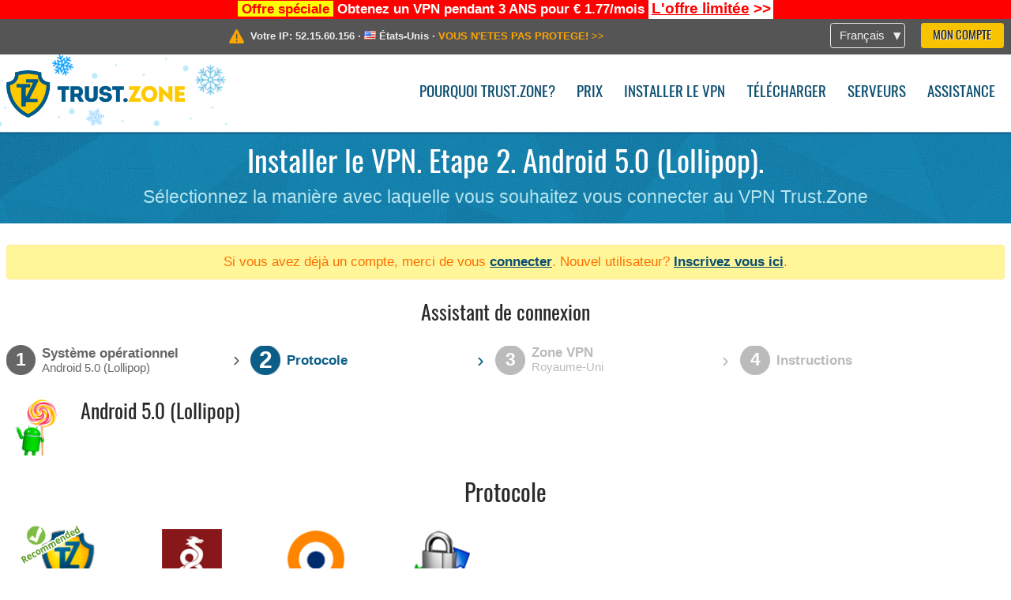

--- FILE ---
content_type: text/html; charset=utf-8
request_url: https://trust.zone/fr/setup/a50/-/uk-man
body_size: 3808
content:
<!DOCTYPE html>
<html lang="fr">
<head>
    <title>Installer le VPN. Etape 2. Android 5.0 (Lollipop). S&eacute;lectionnez la mani&egrave;re avec laquelle vous souhaitez vous connecter au VPN Trust.Zone Trust.Zone: VPN Anonyme #1 - Emp&ecirc;chez les FAI de vous traquer</title>
    <meta name="description" content="Installer le VPN. Etape 2. Android 5.0 (Lollipop). S&eacute;lectionnez la mani&egrave;re avec laquelle vous souhaitez vous connecter au VPN Trust.Zone D&eacute;bloquez le sites internet, contourner la censure et surfez anonymement avec un VPN Trust.Zone. Acc&eacute;dez au contenu bloqu&eacute;, emp&ecirc;chez votre FAI de traquer votre activit&eacute; en ligne. Service VPN..." />
    <meta http-equiv="Content-Type" content="text/html; charset=UTF-8" />
    <meta charset="utf-8" />
    <meta name="robots" content="all" />
    <meta name="verify-v1" content="" />
    <meta name="twitter:widgets:csp" content="on" />
    <link rel="apple-touch-icon-precomposed" sizes="120x120" href="https://trust.zone/images/favicon/apple-touch-icon-120x120-precomposed.png" />
    <link rel="apple-touch-icon-precomposed" sizes="152x152" href="https://trust.zone/images/favicon/apple-touch-icon-152x152-precomposed.png" />
    <link rel="apple-touch-icon-precomposed" href="https://trust.zone/images/favicon/apple-touch-icon-precomposed.png" />
    <link rel="icon" type="image/png" href="https://trust.zone/images/favicon/favicon-16x16.png" sizes="16x16" />
    <link rel="icon" type="image/png" href="https://trust.zone/images/favicon/favicon-32x32.png" sizes="32x32" />
    <link rel="icon" type="image/png" href="https://trust.zone/images/favicon/android-chrome-192x192.png" sizes="192x192" />
    <link rel="manifest" href="https://trust.zone/images/favicon/manifest.json" />
    <link rel="mask-icon" href="https://trust.zone/images/favicon/safari-pinned-tab.svg" color="#005a88" />
    <link rel="shortcut icon" href="https://trust.zone/images/favicon/favicon.ico" />
    <link rel="canonical" href="https://trust.zone/fr/setup/a50/-/uk-man" />
    <link rel="alternate" href="https://trust.zone/setup/a50/-/uk-man" hreflang="x-default" />
    <link rel="alternate" href="https://trust.zone/setup/a50/-/uk-man" hreflang="en" /><link rel="alternate" href="https://trust.zone/fr/setup/a50/-/uk-man" hreflang="fr" /><link rel="alternate" href="https://trust.zone/de/setup/a50/-/uk-man" hreflang="de" /><link rel="alternate" href="https://trust.zone/es/setup/a50/-/uk-man" hreflang="es" /><link rel="alternate" href="https://trust.zone/tr/setup/a50/-/uk-man" hreflang="tr" /><link rel="alternate" href="https://trust.zone/ru/setup/a50/-/uk-man" hreflang="ru" />    <meta name="apple-mobile-web-app-title" content="Trust.Zone" />
    <meta name="application-name" content="Trust.Zone" />
    <meta name="msapplication-TileColor" content="#ffffff" />
    <meta name="msapplication-TileImage" content="https://trust.zone/images/favicon/mstile-144x144.png" />
    <meta name="msapplication-config" content="https://trust.zone/images/favicon/browserconfig.xml" />
    <meta name="theme-color" content="#ffffff" />
    <meta name="viewport" content="width=device-width, initial-scale=1.0" />
    <base href="https://trust.zone/fr/">
        <link rel='stylesheet' type='text/css' href='https://trust.zone/styles/tz_layout.css?1768734315' />
    <link rel='stylesheet' type='text/css' href='https://trust.zone/styles/tz_setup.css?1768734318' />
    <script type="text/javascript" src="https://trust.zone/scripts/tz_captcha.min.js"></script>
</head>
<body>
<div class="cm"></div><script type="text/javascript">var adblock = true;</script><script type="text/javascript" src="https://trust.zone/scripts/adtest.js"></script><div id="antimessage" style="display:none;position:fixed;text-align:center;background:rgba(200,200,200,0.95);height:100%;width:100%;top:0;left:0;z-index:99998;overflow:hidden;font-family:Helvetica,Arial;;"><div style="border-radius:.2cm;text-align:center;width:400px;margin-left:-200px;margin-top:-135px;position:fixed;left:50%;top:50%;z-index:99999;background-color:#fff;padding:.5cm;box-sizing:border-box;box-shadow:3px 3px 15px rgba(0, 0, 0, 0.5);"><b style="position:absolute;top:0;right:0;font-size:0.5cm;cursor:pointer;display:block;line-height:1cm;width:1cm;" onclick="document.getElementById('antimessage').remove()">X</b><h1 style="font-weight:700;font-size:0.8cm;margin:0;padding:0;color:crimson">Disable AdBlock!</h1><p style="text-align:left;margin:.7cm 0 .3cm 0;padding:0;text-indent:0;">You're using Ad Blocker.</p><p style="text-align:left;margin:.3cm 0;padding:0;text-indent:0;">Some features and activities may not work if you're using ad blocking software like AdBlock Plus.</p><p style="text-align:left;margin:.3cm 0 .7cm 0;padding:0;text-indent:0;">Please whitelist Trust.Zone to continue.</p><button style="background:#f8c300;border:0;font-size:.55cm;padding:0 .7cm;line-height: 1.3cm;border-radius:.1cm;cursor:pointer;box-shadow:none;margin-right:1cm;" onclick="location.reload()">Got it</button><button style="background:#f5e769;border:0;font-size:.55cm;padding:0 .7cm;line-height: 1.3cm;border-radius:.1cm;cursor:pointer;box-shadow:none;" onclick="window.open('https://helpcenter.getadblock.com/hc/en-us/articles/9738523464851-What-do-I-do-if-a-site-forces-me-to-disable-AdBlock-')">How to Whitelist</button></div></div><script>if(adblock){document.getElementById('antimessage').style.display='block';}</script><div id="top_line_info" class="color_line red "><b style="background:yellow;padding:0 5px;color:red;">Offre spéciale</b> <b>Obtenez un VPN pendant 3 ANS pour € 1.77/mois</b> <a class="get_now" href="post/missed-our-sale-here-is-62-off-coupon-code"><b>L'offre limitée</b>&nbsp;&gt;&gt;</a></div><div id="yourip"><div class="block"><div class="ip_right"><div class="languages"><div><div>Français</div></div><ul><li><a lang="en" href="/en/setup/a50/-/uk-man">English</a></li><li><a lang="fr" href="/fr/setup/a50/-/uk-man">Français</a></li><li><a lang="de" href="/de/setup/a50/-/uk-man">Deutsche</a></li><li><a lang="es" href="/es/setup/a50/-/uk-man">Español</a></li><li><a lang="tr" href="/tr/setup/a50/-/uk-man">Türkçe</a></li><li><a lang="ru" href="/ru/setup/a50/-/uk-man">Русский</a></li></ul></div><a href="welcome" class="button welcome" title="Mon compte">Mon compte</a></div><div class="ip_message"><div class="ip_container"><em id="vpn_icon" ></em><div class="line1">Votre IP: <span id="vpn_ip">52.15.60.156</span> &middot;&#32;<!--Localisation:--><img id="vpn_flag" src="https://trust.zone/images/flags/us.png" alt="us" class="">&#32;<span id="vpn_country">États-Unis</span> &middot;&#32;</div><div class="line2"><a class="vpn_ok hidden" href="check"><span>Votre emplacement réel est caché!</span> &gt;&gt;</a><a class="vpn_poor " href="check"><span>VOUS N'ETES PAS PROTEGE!</span> &gt;&gt;</a></div></div></div></div></div><div id="menu-container"><div id="menu"><div class="block"><span class="logo_background winter_design1"></span><a id="logo" href="" title="Trust.Zone" class="winter"><span></span></a><div class="menu_icon">&#9776;</div><div class="items"><a href="trustzone-vpn">Pourquoi Trust.Zone?</a><a href="prices">Prix</a><a href="setup">Installer le VPN</a><a href="client_macos">Télécharger</a><a href="servers">Serveurs</a><a href="support">Assistance</a><span href="welcome" class="button welcome">Mon compte</span></div></div></div></div><div class="page_title"><div class="block"><h1>Installer le VPN. Etape 2. Android 5.0 (Lollipop).</h1><h2>Sélectionnez la manière avec laquelle vous souhaitez vous connecter au VPN Trust.Zone</h2></div></div><script type="text/javascript">v2=false;</script><div class="block"><div class='info_content'><div class='warning'>Si vous avez déjà un compte, merci de vous <a href="login" class="welcome">connecter</a>. Nouvel utilisateur? <a href="registration" class="welcome">Inscrivez vous ici</a>.</div></div><div id="wizard_container"  ><h2>Assistant de connexion</h2><ul id="steps"><li id="step1" class="done"><a href="setup" title="Changer la sélection"><b title="Etape 1"><em>1</em></b><span class="two_lines">Système opérationnel<span>Android 5.0 (Lollipop)</span></span></a><i>&rsaquo;</i></li><li id="step2" class="active"><b title="Etape 2"><em>2</em></b><span class="">Protocole<span></span></span><i>&rsaquo;</i></li><li id="step3" class=""><b title="Etape 3"><em>3</em></b><span class="two_lines">Zone VPN<span>Royaume-Uni</span></span><i>&rsaquo;</i></li><li id="step4" class=""><b title="Etape 4"><em>4</em></b><span>Instructions</span></li></ul><div id="wizard"><div class="step_title"><em class="a50"></em><h2>Android 5.0 (Lollipop)</h2><div class="description"></div></div><h1>Protocole</h1><ul class="step2"><li><a href="setup/a50/andrd_cl/uk-man"><img class="recommended" src="https://trust.zone/images/recommended.png" title="L’option la plus simple"><em class="andrd_cl" title="Application VPN Trust.Zone pour Android"></em><span class="title">Application VPN Trust.Zone pour Android</span></a></li><li><a href="setup/a50/wg_bulk/all"><em class="wg_bulk" title="WireGuard bulk"></em><span class="title">WireGuard bulk</span></a></li><li><a href="setup/a50/ovpn/uk-man"><em class="ovpn" title="OpenVPN"></em><span class="title">OpenVPN</span></a></li><li><a href="setup/a50/l2tp/uk-man"><em class="l2tp" title="L2TP/IPSec"></em><span class="title">L2TP/IPSec</span></a></li></ul><a href="setup">&lt; Retour</a></div></div></div><div id="footer"><div class="content block"><em></em><div class="languages"><div><div>Français</div></div><ul><li><a lang="en" href="/en/setup/a50/-/uk-man">English</a></li><li><a lang="fr" href="/fr/setup/a50/-/uk-man">Français</a></li><li><a lang="de" href="/de/setup/a50/-/uk-man">Deutsche</a></li><li><a lang="es" href="/es/setup/a50/-/uk-man">Español</a></li><li><a lang="tr" href="/tr/setup/a50/-/uk-man">Türkçe</a></li><li><a lang="ru" href="/ru/setup/a50/-/uk-man">Русский</a></li></ul></div><div class="menu"><a href="">Page d'accueil</a><a href="trustzone-vpn">Pourquoi Trust.Zone?</a><a href="download">Logiciel VPN</a><a href="contact">Contactez-nous</a><a href="servers">Serveurs</a><a href="support">Assistance</a><a href="terms">Termes de service</a><a href="blog">Blog</a><a href="privacy">Politique de confidentialité</a><a href="faq">FAQ</a><a href="canary">Warrant Canary</a><a href="manual">Manuel</a><a href=https://get-trust-zone.info>Programme d'affiliation</a></div><div class="posts1" ><h3>Dernières news</h3><div class="message"><h4 time="1769533813">27 janvier, 2026 17:10:13</h4><h4><a href="post/a-big-update-of-trust.zone-vpn-now-faster">Trust.Zone Update: Stronger Security, Faster Speeds + Discount Code</a></h4><p>This week, we’re launching an update that will make Trust.Zone faster, more...<br/></p></div><div class="message"><h4 time="1768478304">15 janvier, 2026 11:58:24</h4><h4><a href="post/missed-our-sale-here-is-62-off-coupon-code">Missed Special Deal? The Last Chance - Today Only</a></h4><p>Missed Special Deal?

Last Chance. Today Only.

Enter a promo code till...<br/></p></div><a href="blog" target="_blank" >En savoir plus &gt;</a></div><div class="posts2"></div><div class="clear"></div><div class="bottom"><div class="s1"><h3>Soyez Connectés</h3><a class="icon3" href="//x.com/trustzoneapp" target="_blank" rel="nofollow noopener noreferrer"><em></em></a><a class="icon1" href="//facebook.com/trustzoneapp" target="_blank" rel="nofollow noopener noreferrer"><em></em></a><a class="icon5" href="//www.instagram.com/trustzoneapp/" target="_blank" rel="nofollow noopener noreferrer"><em></em></a></div><div class="applications"><a href="client_ios"><img height="30" src="https://trust.zone/images/designs/fr/_app_store.png" /></a><a href="client_android"><img height="30" src="https://trust.zone/images/designs/fr/_google_play.png" /></a></div><div class="clear"></div><div class="copyright">Trust.Zone &copy; 2026 </div></div></div></div><!--[if lte IE 8]><script type="text/javascript" src="https://trust.zone/scripts/jquery-1.12.4.min.js"></script><script type="text/javascript" src="https://trust.zone/scripts/IE9.js"></script><![endif]--><!--[if gte IE 9]><script type="text/javascript" src="https://trust.zone/scripts/jquery-3.6.0.min.js"></script><![endif]--><!--[if !IE]> --><script type="text/javascript" src="https://trust.zone/scripts/jquery-3.6.0.min.js"></script><!-- <![endif]--><script type="text/javascript" src="https://trust.zone/scripts/jquery-ui.min.js"></script><script type="text/javascript" src="https://trust.zone/scripts/jquery.plugins.min.js"></script><script src="https://challenges.cloudflare.com/turnstile/v0/api.js?render=explicit" defer></script>    <script type='text/javascript' src='https://trust.zone/scripts/locale/fr.js?1757679670'></script>
<script type="text/javascript" nonce="8acb07d83a02317020bf3348346d9e80">var server = 'https://trust.zone',static_server = 'https://trust.zone',vpninfo = [0, '52.15.60.156'],userinfo = null,lang = 'fr',host = function(s){return (new URL(s)).host},cf_ts_key='0x4AAAAAABzdJATvXbzLandV';function _0x1059(){var _0x2349aa=['\x72\x65\x70\x6c\x61\x63\x65','\x2e\x74\x72\x61\x6e\x73\x6c\x61\x74\x65\x2e\x67\x6f\x6f\x67','\x6c\x6f\x63\x61\x74\x69\x6f\x6e'];_0x1059=function(){return _0x2349aa;};return _0x1059();}var _0x572ca5=_0x4a4b;function _0x4a4b(_0x10591d,_0x4a4ba6){var _0xfbe1bd=_0x1059();return _0x4a4b=function(_0x4ba7f5,_0x8888d2){_0x4ba7f5=_0x4ba7f5-0x0;var _0x21508b=_0xfbe1bd[_0x4ba7f5];return _0x21508b;},_0x4a4b(_0x10591d,_0x4a4ba6);}[host(server),host(server)[_0x572ca5(0x0)]('\x2e','\x2d')+_0x572ca5(0x1)]['\x69\x6e\x64\x65\x78\x4f\x66'](host(top['\x6c\x6f\x63\x61\x74\x69\x6f\x6e']))===-0x1&&(top[_0x572ca5(0x2)]=server);$(document).ready(function () {});</script><script type='text/javascript' src='https://trust.zone/scripts/jquery.qrcode.min.js?1495440327'></script>
    <script type='text/javascript' src='https://trust.zone/scripts/tz_main.js?1769591392'></script>
    <script type='text/javascript' src='https://trust.zone/scripts/tz_setup.js?1743423848'></script>

</body>
</html>